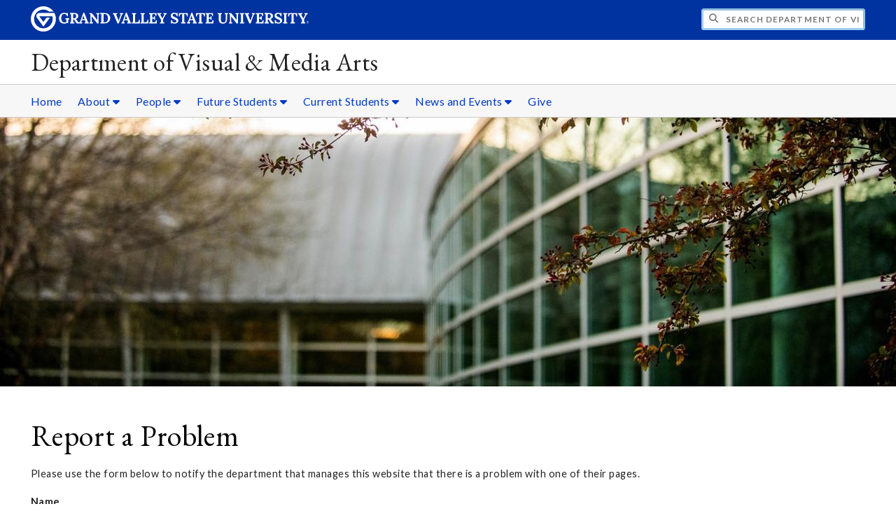

--- FILE ---
content_type: text/html;charset=UTF-8
request_url: https://www.gvsu.edu/vma/cms-problem-index.htm?url=module-gallery-view.htm?siteModuleId%3DD487C682-DDB0-28AA-9E472056C62CB390%26galleryId%3D5A29CD7D-9273-6962-A092D1AEA57AE1FB%26photoId%3D9A07C135-CE99-C32E-0C9C89E73D6DE44B
body_size: 6082
content:
<!DOCTYPE html>
<html lang="en">
	<head>
		<title>
	Report a Problem -
	Department of Visual &amp; Media Arts - Grand Valley State University
</title>
<meta http-equiv="Content-Type" content="text/html; charset=utf-8" />
<meta name="viewport" content="width=device-width, initial-scale=1.0" />

	<meta name="category" content="content" />

	<meta name="homepage" content="no" />

	<meta name="title" content="Report&#x20;a&#x20;Problem" />

	
	<meta name="robots" content="noindex,follow" />

<link rel="preconnect" href="https://fonts.googleapis.com">
<link rel="preconnect" href="https://fonts.gstatic.com" crossorigin>
<link rel="preload" href="https://fonts.googleapis.com/css2?family=EB+Garamond&family=Lato:wght@400;700&display=swap" as="style" onload="this.onload=null;this.rel='stylesheet'" />
<noscript>
	<link href="https://fonts.googleapis.com/css2?family=EB+Garamond&family=Lato:wght@400;700&display=swap" rel="stylesheet">
</noscript>

<link rel="preconnect" href="https&#x3a;&#x2f;&#x2f;www.gvsu.edu">
<link rel="preconnect" href="https&#x3a;&#x2f;&#x2f;www.gvsu.edu" crossorigin>
<link rel="preload" href="/cms4/skeleton/2/files/css/icons[1742408793].css" as="style" onload="this.onload=null;this.rel='stylesheet'" />
<link rel="preload" href="/cms4/skeleton/2/files/css/styles[1742408793].css" as="style" onload="this.onload=null;this.rel='stylesheet'" />
<noscript>
	<link href="/cms4/skeleton/2/files/css/icons[1742408793].css" rel="stylesheet">
	<link href="/cms4/skeleton/2/files/css/styles[1742408793].css" rel="stylesheet">
</noscript>


					
					<!-- Google Tag Manager -->
					<script>(function(w,d,s,l,i){w[l]=w[l]||[];w[l].push({'gtm.start':
					new Date().getTime(),event:'gtm.js'});var f=d.getElementsByTagName(s)[0],
					j=d.createElement(s),dl=l!='dataLayer'?'&l='+l:'';j.async=true;j.src=
					'https://www.googletagmanager.com/gtm.js?id='+i+dl;f.parentNode.insertBefore(j,f);
					})(window,document,'script','dataLayer','GTM-PTD73Q');</script>
					
					<script async src="https://apply.gvsu.edu/ping"></script>
				
<!--[if lte IE 8]>
	<script src="//cdnjs.cloudflare.com/ajax/libs/html5shiv/3.7.3/html5shiv.js"></script>
<![endif]-->
<script src="/cms4/skeleton/2/files/js/cms4.2.min[1732205311].js"></script> 
	</head>
	<body>
		<div role="banner">
	<a href="#main" class="focus-inverted">Skip to main content</a>
	
	
	<div class="header">
		<div class="row content">
			<div class="col-5 col-sm-12 logo">
				<div class="col-12 col-sm-9">
					<h1>
						<a href="/">
							<!--[if lte IE 8|!IE]>
								<img src="/cms4/skeleton/2/files/img/gvsu_logo_white[0].png" alt="Grand Valley State University Logo" width="600" height="53" />
							<![endif]-->
							<!--[if gte IE 9|!IE]><!-->
								<img src="/cms4/skeleton/2/files/img/gvsu_logo_white[0].svg" alt="Grand Valley State University Logo" onerror="this.onerror=null;this.src='/cms4/skeleton/2/files/img/gvsu_logo_white.png'" width="600" height="53" />
							<!--<![endif]-->
							<span id="gv-logo-label" class="sr-only" aria-hidden="true">Grand Valley State University</span>
						</a>
					</h1>
				</div>
				
					<div class="hide-lg hide-md col-sm-3">
						<a href="cms-siteindex-index.htm" id="gv-hamburger" role="button" tabindex="0" aria-label="Menu">
							<span class="icon icon-bars" aria-hidden="true"></span>
						</a>
					</div>
				
			</div>
			<div class="col-7 col-sm-12 quick hide-print" style="display: block !important">
				<form class="search" action="/searchaction.htm" role="search">
					<input type="hidden" name="media" value="search" />
					<input type="hidden" name="path" value="/vma" />
					<input type="hidden" name="title" value="Department&#x20;of&#x20;Visual&#x20;&amp;&#x20;Media&#x20;Arts" />
					<h2 class="sr-only">
						<label for="gv-search-input">Search Department&#x20;of&#x20;Visual&#x20;&amp;&#x20;Media&#x20;Arts</label>
					</h2>
					<span class="icon icon-search" aria-hidden="true"></span>
					<input type="text" name="search" id="gv-search-input" size="25" maxlength="255" placeholder="Search Department&#x20;of&#x20;Visual&#x20;&amp;&#x20;Media&#x20;Arts" />
					<button type="submit" class="btn btn-default sr-only" aria-hidden="true" tabindex="-1">Submit</button>
				</form>
			</div>
			<script>
				document.querySelector('.quick').style.display = '';
			</script>
		</div>
	</div>
	<div class="site">
		<div class="content">
			<h1 class="h2 serif color-black padding-none margin-none">
				<a href="/vma" class="color-black">
					Department of Visual &amp; Media Arts
				</a>
			</h1>
		</div>
	</div>
	
		<div id="cms-navigation" class="navigation hide-sm hide-print">
			<div class="content">
				<div role="navigation">
	<ul>
		
					<li>
						<a href="&#x2f;vma" target="_self">
							Home
						</a>
					</li>
				
					<li class="navigation-sub">
						<a href="./cms-siteindex-index.htm#7008A781-CBEB-25AF-F2019041DD66FC79" target="_self" aria-label="About sub navigation">
							About
							<span class="icon icon-caret-down" aria-hidden="true"></span>
						</a>
						<ul>
							
									<li>
										<a href="the-department-of-visual-and-media-arts-150.htm" target="_self">
											The Department
										</a>
									</li>
								
									<li>
										<a href="student-learning-outcomes-259.htm" target="_self">
											Student Learning Outcomes
										</a>
									</li>
								
									<li>
										<a href="vma-facilities-5.htm" target="_self">
											Building Hours and Facilities
										</a>
									</li>
								
									<li>
										<a href="visual-resource-center-vrc-39.htm" target="_self">
											Visual Resources Center
										</a>
									</li>
								
									<li>
										<a href="stuart-b-and-barbara-h-padnos-student-gallery-26.htm" target="_self">
											Exhibition Galleries
										</a>
									</li>
								
									<li>
										<a href="the-vma-voyage-333.htm" target="_self">
											The VMA Voyage
										</a>
									</li>
								
						</ul>
					</li>
				
					<li class="navigation-sub">
						<a href="./cms-siteindex-index.htm#C73B9454-EC1D-660A-439CD4875636B37D" target="_self" aria-label="People sub navigation">
							People
							<span class="icon icon-caret-down" aria-hidden="true"></span>
						</a>
						<ul>
							
									<li>
										<a href="faculty-4.htm" target="_self">
											Faculty
										</a>
									</li>
								
									<li>
										<a href="staff-directory-149.htm" target="_self">
											Staff
										</a>
									</li>
								
									<li>
										<a href="padnos-distinguished-artist-in-residence-125.htm" target="_self">
											Padnos Distinguished Artist-In-Residence
										</a>
									</li>
								
									<li>
										<a href="clas-distinguished-alumni-in-residence-10.htm" target="_self">
											CLAS Distinguished Alumni
										</a>
									</li>
								
									<li>
										<a href="emeritus-faculty-251.htm" target="_self">
											Emeritus Faculty
										</a>
									</li>
								
									<li>
										<a href="vma-coordinators-faculty-292.htm" target="_self">
											VMA Coordinators &amp; Faculty
										</a>
									</li>
								
						</ul>
					</li>
				
					<li class="navigation-sub">
						<a href="./cms-siteindex-index.htm#6FF51D31-0803-F057-EE26AE9FBBB5C5FD" target="_self" aria-label="Future&#x20;Students sub navigation">
							Future Students
							<span class="icon icon-caret-down" aria-hidden="true"></span>
						</a>
						<ul>
							
									<li>
										<a href="undergraduate-programs-102.htm" target="_self">
											Undergraduate Programs
										</a>
									</li>
								
									<li>
										<a href="declare-your-vma-degree-286.htm" target="_self">
											Declare Your VMA Degree
										</a>
									</li>
								
									<li>
										<a href="careers-100.htm" target="_self">
											Careers
										</a>
									</li>
								
									<li>
										<a href="scholarships-16.htm" target="_self">
											Scholarships
										</a>
									</li>
								
									<li>
										<a href="what-are-our-alumni-doing-today-157.htm" target="_self">
											Alumni
										</a>
									</li>
								
									<li>
										<a href="&#x2f;vma&#x2f;cms-form-edit.htm&#x3f;formId&#x3d;7B365C88-F71C-F18D-1F1120C0DE08B0C5" target="_self">
											Interest Form
										</a>
									</li>
								
						</ul>
					</li>
				
					<li class="navigation-sub">
						<a href="./cms-siteindex-index.htm#F5A630F5-B4FF-773C-E4E2738D40E36F26" target="_self" aria-label="Current&#x20;Students sub navigation">
							Current Students
							<span class="icon icon-caret-down" aria-hidden="true"></span>
						</a>
						<ul>
							
									<li>
										<a href="advising-78.htm" target="_self">
											Advising
										</a>
									</li>
								
									<li>
										<a href="scholarships-16.htm" target="_self">
											Scholarships
										</a>
									</li>
								
									<li>
										<a href="https&#x3a;&#x2f;&#x2f;www.gvsu.edu&#x2f;studyabroad&#x2f;" target="_self">
											Study Abroad
										</a>
									</li>
								
									<li>
										<a href="courses-for-non-majors-154.htm" target="_self">
											Courses for non-majors
										</a>
									</li>
								
									<li>
										<a href="equipment-checkout-room-ecr-332.htm" target="_self">
											Equipment Checkout Room
										</a>
									</li>
								
									<li>
										<a href="art-supply-payments-274.htm" target="_self">
											Art Supply Payments
										</a>
									</li>
								
						</ul>
					</li>
				
					<li class="navigation-sub">
						<a href="./cms-siteindex-index.htm#07716670-B961-6281-D583098B1D958AC2" target="_self" aria-label="News&#x20;and&#x20;Events sub navigation">
							News and Events
							<span class="icon icon-caret-down" aria-hidden="true"></span>
						</a>
						<ul>
							
									<li>
										<a href="&#x2f;vma&#x2f;module-news-index.htm&#x3f;siteModuleId&#x3d;58202F51-F052-9298-DBA868E8B9F57DF0" target="_self">
											News Archive
										</a>
									</li>
								
									<li>
										<a href="https&#x3a;&#x2f;&#x2f;gvsuvma.wordpress.com&#x2f;" target="_self">
											VMA Blog
										</a>
									</li>
								
									<li>
										<a href="guest-speakers-7.htm" target="_self">
											Guest Speakers
										</a>
									</li>
								
									<li>
										<a href="&#x2f;cms4&#x2f;asset&#x2f;581C3C8B-FAE0-ED2A-4C7A648F07872A65&#x2f;assumption_for_risk_and_release_for_off_campus_activities1_002.pdf" target="_self">
											Travel Risk Form
										</a>
									</li>
								
									<li>
										<a href="calendar-of-events-279.htm" target="_self">
											Calendar of Events
										</a>
									</li>
								
									<li>
										<a href="meetings-calendar-280.htm" target="_self">
											Meetings Calendar
										</a>
									</li>
								
						</ul>
					</li>
				
					<li>
						<a href="https&#x3a;&#x2f;&#x2f;www.gvsu.edu&#x2f;giving&#x2f;give-online2.htm&#x3f;fundid&#x3d;29166,31520,32000,31029,31776,32253,21228,32108,31720&amp;fund_code&#x3d;29166,31520,32000,31029,31776,32253,21228,32108,31720" target="_self">
							Give
						</a>
					</li>
				
	</ul>
</div>
			</div>
		</div>
	
			<div class="background hide-print">
				
				<div class="image">
					
							
							<img src="/cms4/asset/581C3C8B-FAE0-ED2A-4C7A648F07872A65/header/8CFA484C-0CD1-4687-D3E0D35FB5994753/1280[1699755098].jpg" srcset="/cms4/asset/581C3C8B-FAE0-ED2A-4C7A648F07872A65/header/8CFA484C-0CD1-4687-D3E0D35FB5994753/2000[1699755098].jpg 1500w, /cms4/asset/581C3C8B-FAE0-ED2A-4C7A648F07872A65/header/8CFA484C-0CD1-4687-D3E0D35FB5994753/1280[1699755098].jpg 1280w, /cms4/asset/581C3C8B-FAE0-ED2A-4C7A648F07872A65/header/8CFA484C-0CD1-4687-D3E0D35FB5994753/800[1699755098].jpg 800w, /cms4/asset/581C3C8B-FAE0-ED2A-4C7A648F07872A65/header/8CFA484C-0CD1-4687-D3E0D35FB5994753/400[1699755098].jpg 400w" sizes="100vw" width="2000" height="600" alt="Detail&#x20;of&#x20;Calder&#x20;Arts&#x20;Center&#x20;Fa&ccedil;ade&#x20;in&#x20;the&#x20;Spring" />
						
				</div>
				<script>
					var noscript = document.querySelectorAll('noscript[data-video-src]');
					for (i=0;i<noscript.length;i++) {
						var img = document.createElement('img');			
						for (j in noscript[i].attributes) {
							if (noscript[i].attributes[j].nodeName != null && noscript[i].attributes[j].nodeName.indexOf('data-video-image-') === 0) {
								img.setAttribute(noscript[i].attributes[j].nodeName.substring(17), noscript[i].attributes[j].value);
							}
						}
						if (Math.max(document.documentElement.clientWidth, window.innerWidth || 0) > 800) {
							var video = document.createElement('video');
							video.setAttribute('poster', noscript[i].getAttribute('data-video-poster'));
							video.setAttribute('preload', 'auto');
							if (cms.helper.storage('cms4_header_video') !== 'pause') {
								video.setAttribute('autoplay', 'autoplay');
							} else {
								// this tricks the browser into buffering the video enough so the paused video isn't blurry
								video.currentTime = 0.001; // 1ms
							}
							video.muted = true; // Chrome M70+ requires this for the video to auto play https://developers.google.com/web/updates/2017/09/autoplay-policy-changes
							video.setAttribute('muted', 'muted');
							
								video.setAttribute('loop', 'loop');
							
							
							var source = document.createElement('source');
							source.setAttribute('src', noscript[i].getAttribute('data-video-src'));
							source.setAttribute('type', 'video/mp4');
							video.appendChild(source);
							video.appendChild(img);
						
							noscript[i].parentNode.insertBefore(video, noscript[i]);
							
							// add pause button
							var btn = document.createElement( 'a' );
							btn.href = '#';
							btn.className = 'hide-sm media-button';
							noscript[i].parentNode.insertBefore( btn, noscript[i] );
							var action = document.createElement( 'span' );
							action.className = 'icon icon-play-circle';
							if (cms.helper.storage('cms4_header_video') !== 'pause') {
								action.className = 'icon icon-pause-circle';
							}
							btn.appendChild( action );
							btn.addEventListener( 'click', function( e) {
								if ( video.paused ) {
									action.className = 'icon icon-pause-circle';
									video.play();
									cms.helper.storage('cms4_header_video', null); // remove the storage item
								} else {
									action.className = 'icon icon-play-circle';
									video.play();
									video.pause();
									cms.helper.storage('cms4_header_video', 'pause'); // save the storage item as 'pause'
								}
								e.preventDefault();
								return false;
							});
						} else {
							noscript[i].parentNode.insertBefore(img, noscript[i]);
						}
						noscript[i].removeAttribute('data-video-src');
					}
				</script>
				
			</div>
		
</div><div role="main" id="main">
	
			<div class="content" style="padding-bottom: 0">
				<div id="cms-content">
					<h1>Report a Problem</h1>

<p>
	Please use the form below to notify the department that manages this website that there is a problem with one of their pages.
</p>

	<script src="/includes/templates/js/form_checker.min[20251118].js" type="text/javascript"></script>

<form action="cms-problem-index_post.htm" method="post" onSubmit="return checkForm(this);">
	
		<div style="display:none;">
			<input type="text" title="email_hpot" name="email_hpot" value="" size="35" maxlength="255" autocomplete="off" />
		</div>
	
	<input type="hidden" name="url" value="module-gallery-view.htm&#x3f;siteModuleId&#x3d;D487C682-DDB0-28AA-9E472056C62CB390&amp;galleryId&#x3d;5A29CD7D-9273-6962-A092D1AEA57AE1FB&amp;photoId&#x3d;9A07C135-CE99-C32E-0C9C89E73D6DE44B" />
	<p>
		<label>
			<strong>Name</strong>
			<br />
			<input type="text" name="name" size="35" maxlength="255" value="" />
		</label>
	</p>
	<p>
		<label>
			<strong>Email</strong>
			<br />
			<input type="text" name="email" size="35" maxlength="255" scheme="email" message="Please enter a valid email address." value="" />
		</label>
	</p>
	<p>
		<strong>Page</strong>
		<br />
		<a href="/vma/module-gallery-view.htm&#x3f;siteModuleId&#x3d;D487C682-DDB0-28AA-9E472056C62CB390&amp;galleryId&#x3d;5A29CD7D-9273-6962-A092D1AEA57AE1FB&amp;photoId&#x3d;9A07C135-CE99-C32E-0C9C89E73D6DE44B" target="_blank" rel="nofollow">https&#x3a;&#x2f;&#x2f;www.gvsu.edu/vma/module-gallery-view.htm&#x3f;siteModuleId&#x3d;D487C682-DDB0-28AA-9E472056C62CB390&amp;galleryId&#x3d;5A29CD7D-9273-6962-A092D1AEA57AE1FB&amp;photoId&#x3d;9A07C135-CE99-C32E-0C9C89E73D6DE44B</a>
	</p>
	<p>
		<label for="problemType">
			<strong>What kind of problem are you having?</strong>
		</label>
		<br />
		<select name="problemType">
			<option value="">- Select a problem type</option>
			<option value="404 Error">404 Error</option>
			<option value="ADA Accessibility">ADA Accessibility</option>
			<option value="Broken Link">Broken Link</option>
			<option value="Form Submission">Form Submission</option>
			<option value="Internal Error Message">Internal Error Message</option>
			<option value="Misspelling">Misspelling</option>
			<option value="Other">Other</option>
		</select>
	</p>
	<p>
		<label>
			<strong>Please briefly explain the problem you are having with this page</strong>
			<span class="text-required">*</span>
			<br />
			<textarea name="message" cols="65" rows="6" required="true" message="Please enter a brief explanation of the problem you are having with this page." aria-required="true"></textarea>
		</label>
	</p>
	<p>
		
			<script src="https://challenges.cloudflare.com/turnstile/v0/api.js" defer></script>
			<div class="cf-turnstile" data-sitekey="0x4AAAAAABTTwxXKJgBYz-xD" data-theme="light"></div>
			
			<script>
				window.addEventListener('pageshow', function (event) {
					if (event.persisted) {
						setTimeout(() => {
							if (window.turnstile) {
								window.turnstile.reset('.cf-turnstile');
							}
						}, 100);
					}
				});
			</script>
		
	</p>
	<p>
		<input type="submit" value="Submit" />
	</p>
</form>
				</div>
			</div>
		
	<div class="content">
		
			<div class="hide-print">
				<br />
				<hr />
				
			<div class="row">
				<div class="col-6">
					
				</div>
				<div class="col-6 text-right">
					
				</div>
			</div>
		
			</div>
		
	</div>
</div><div role="contentinfo">
	
		<div class="footer hide-print">
			<div class="content">
				<h1 class="sr-only">Footer</h1>
				<div class="row-flex">
					
						<div class="flex-item">
							<h2 class="sr-only">
								Address
							</h2>
							
									<p class="vcard">
										<span class="adr">
											
													<span class="fn">Department of Visual and Media Arts</span>
													<br />
												
													<span class="street-address">3936 Calder Drive, 1105 Alexander Calder Art Center</span>
													<br />
												
													<span class="locality">Allendale</span>,
												
													<span class="region">Michigan</span>
												
													<span class="postal-code&#x20;">49401</span>
													<br />
												
										</span>
									</p>
									
						</div>
					
						<div class="flex-item">
							<h2 class="sr-only">
								Contact
							</h2>
							
									<p class="vcard">
										
												<span class="fn">General Inquiries</span>
												<br />
											
												<span class="tel">
													<span class="value">
														<a href="tel:616-331-3486">&#x28;616&#x29; 331-3486</a>
													</span>
													
												</span>
												<br />
											
												<a href="/cdn-cgi/l/email-protection#01776c6027227935313a667772742f646574" class="email">vma&#x40;gvsu.edu</a>
												<br />
											
									</p>
									
										<br />
									
									<p class="vcard">
										
												<span class="fn">Department Chair</span>
												<br />
											
												<span class="tel">
													<span class="value">
														<a href="tel:616-331-3486">&#x28;616&#x29; 331-3486</a>
													</span>
													
												</span>
												<br />
											
												<a href="/cdn-cgi/l/email-protection#e7918a86848f868e95c1c49fd3d7dc80919492c9828392" class="email">vmachair&#x40;gvsu.edu</a>
												<br />
											
									</p>
									
										<br />
									
									<p class="vcard">
										
												<span class="fn">Jenna Bench, Department Assistant</span>
												<br />
											
												<span class="tel">
													<span class="value">
														<a href="tel:616-331-2566">&#x28;616&#x29; 331-2566</a>
													</span>
													
												</span>
												<br />
											
												<a href="/cdn-cgi/l/email-protection#740700111c1b011e1152570c40444f130207015a111001" class="email">stehouje&#x40;gvsu.edu</a>
												<br />
											
									</p>
									
										<br />
									
									<p class="vcard">
										
												<span class="fn">Alicia Delacruz, Department Academic Coordinator</span>
												<br />
											
												<span class="tel">
													<span class="value">
														<a href="tel:616-331-2567">&#x28;616&#x29; 331-2567</a>
													</span>
													
												</span>
												<br />
											
												<a href="/cdn-cgi/l/email-protection#adc9c8c1ccceccc1c48b8ed5999d96cadbded883c8c9d8" class="email">delacali&#x40;gvsu.edu</a>
												<br />
											
									</p>
									
								<br class="hide-lg hide-md" />
							
						</div>
					
						<div class="flex-item">
							<h2 class="sr-only">
								Hours
							</h2>
							
									<p>
										Office Open Daily M-F 8&#x3a;00a - 5&#x3a;00p
											<br/>
										Zoom link and passcode can be provided to guests &amp; students that wish to communicate remotely.
											<br/>
										
									</p>
									
								<br class="hide-lg" />
							
						</div>
					
						<div class="flex-item">
							<h2 class="sr-only">
								Social Media
							</h2>
							
									<p>
										
											<a href="https&#x3a;&#x2f;&#x2f;www.facebook.com&#x2f;gvsuvma" aria-label="Facebook" class="text-nodecoration" target="_blank">
												<span class="fa-stack fa-lg">
													<span class="far fa-square fa-stack-2x"></span>
													<span class="fab fa-facebook fa-stack-1x"></span>
												</span>
												<span class="sr-only">https&#x3a;&#x2f;&#x2f;www.facebook.com&#x2f;gvsuvma</span>
											</a>
										
											<a href="https&#x3a;&#x2f;&#x2f;www.instagram.com&#x2f;gvsu_vma&#x2f;" aria-label="Instagram" class="text-nodecoration" target="_blank">
												<span class="fa-stack fa-lg">
													<span class="far fa-square fa-stack-2x"></span>
													<span class="fab fa-instagram fa-stack-1x"></span>
												</span>
												<span class="sr-only">https&#x3a;&#x2f;&#x2f;www.instagram.com&#x2f;gvsu_vma&#x2f;</span>
											</a>
										
											<a href="https&#x3a;&#x2f;&#x2f;www.youtube.com&#x2f;channel&#x2f;UCY2VTIca0MVtvr60eLwvqJQ" aria-label="YouTube" class="text-nodecoration" target="_blank">
												<span class="fa-stack fa-lg">
													<span class="far fa-square fa-stack-2x"></span>
													<span class="fab fa-youtube fa-stack-1x"></span>
												</span>
												<span class="sr-only">https&#x3a;&#x2f;&#x2f;www.youtube.com&#x2f;channel&#x2f;UCY2VTIca0MVtvr60eLwvqJQ</span>
											</a>
										
									</p>
									
						</div>
					
				</div>
			</div>
		</div>
		<div class="bottom hide-print">
		<div class="content">
			<div class="row-gutter">
				<div class="col-12 legal">
					<h2 class="sr-only">Legal</h2>
					<ul>
						<li>
							<a href="/antidiscriminationstatement.htm"><span class="hide-sm hide-md">GVSU is an </span>A/EO Institution</a>
						</li>
						<li>
							<a href="/privacystatement.htm">Privacy Policy</a>
						</li>
						<li>
							<a href="/disclosures">Disclosures</a>
						</li>
						<li>
							<span class="hide-sm hide-md">Copyright </span>&copy; 2026 GVSU
						</li>
					</ul>
				</div>
			</div>
		</div>
	</div>
</div>

	<script data-cfasync="false" src="/cdn-cgi/scripts/5c5dd728/cloudflare-static/email-decode.min.js"></script></body>
</html> 

--- FILE ---
content_type: text/css
request_url: https://tags.srv.stackadapt.com/sa.css
body_size: -11
content:
:root {
    --sa-uid: '0-2406c31e-ad2e-5782-6385-f0c896426cd8';
}